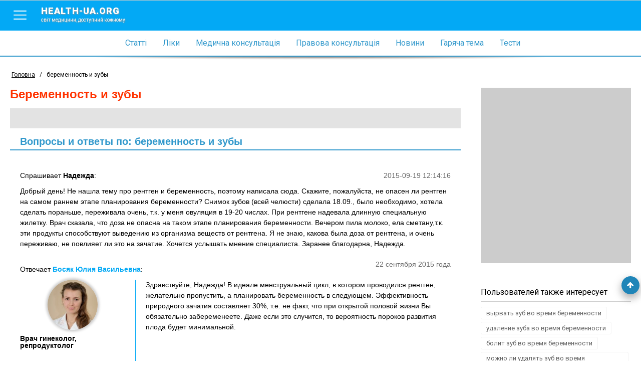

--- FILE ---
content_type: text/html; charset=utf-8
request_url: https://www.health-ua.org/tag/35301-beremennost-i-zubi.html
body_size: 15330
content:
<!DOCTYPE html>
<html>
<head>
    <meta charset="UTF-8">
    <title>беременность и зубы, ответы врачей, консультация</title>
    <meta name="keywords" content=""/>
    <meta name="theme-color" content="#03A9F5">
    <meta name="description" content="На странице собрана вся информация по теме беременность и зубы - также вы можете задать собственный вопрос и получить бесплатно онлайн консультации врача"/>
    <meta name="viewport" content="width=device-width, initial-scale=1">
    <meta http-equiv="content-language" content="ru"/>
    <meta http-equiv="X-UA-Compatible" content="IE=edge">
    <link rel="stylesheet" href="https://ajax.googleapis.com/ajax/libs/jqueryui/1.11.4/themes/smoothness/jquery-ui.min.css">
	<link rel="stylesheet" href="/css/main.min.css?v=12">
	<link rel="stylesheet" href="/css/branding.css?v=12">
    <!--[if lt IE 9]>
    <script src="https://cdnjs.cloudflare.com/ajax/libs/html5shiv/3.7.3/html5shiv.min.js"></script>
    <![endif]-->
    
    
    
    
    
    
    <!-- Google tag (gtag.js) -->
<script async src="https://www.googletagmanager.com/gtag/js?id=G-E9NRG8QLBJ"></script>
<script>
  window.dataLayer = window.dataLayer || [];
  function gtag(){dataLayer.push(arguments);}
  gtag('js', new Date());

  gtag('config', 'G-E9NRG8QLBJ');
</script>

    <script type="text/javascript">
      var _gaq = _gaq || [];
      _gaq.push(['_setAccount', 'UA-1451854-2']);
      _gaq.push(['_setDomainName', '.health-ua.org']);
      _gaq.push(['_trackPageview']);
      _gaq.push(['_trackPageLoadTime']);
      (function() {
        var ga = document.createElement('script'); ga.type = 'text/javascript'; ga.async = true;
        ga.src = ('https:' == document.location.protocol ? 'https://ssl' : 'http://www') + '.google-analytics.com/ga.js';
        var s = document.getElementsByTagName('script')[0]; s.parentNode.insertBefore(ga, s);
      })();
    </script>
    <!-- Facebook Pixel Code -->
    <script>
      !function(f,b,e,v,n,t,s)
      {if(f.fbq)return;n=f.fbq=function(){n.callMethod?
      n.callMethod.apply(n,arguments):n.queue.push(arguments)};
      if(!f._fbq)f._fbq=n;n.push=n;n.loaded=!0;n.version='2.0';
      n.queue=[];t=b.createElement(e);t.async=!0;
      t.src=v;s=b.getElementsByTagName(e)[0];
      s.parentNode.insertBefore(t,s)}(window, document,'script',
      'https://connect.facebook.net/en_US/fbevents.js');
      fbq('init', '623539791185831');
      fbq('track', 'PageView');
    </script>
    <noscript><img height="1" width="1" style="display:none"
      src="https://www.facebook.com/tr?id=623539791185831&ev=PageView&noscript=1"
    /></noscript>
    <!-- End Facebook Pixel Code-->
    
</head>
<body style="background: none;"  >


    
        <!--noindex><a href="https://www.health-ua.org/faq/travmatologiya-i-ortopediya/472.html" rel="nofollow" target="_blank"  class="brand-glukvamin-link"></a></noindex-->
    
    
<!-- finish -->
<div id="wrapper">
    <div class="overlay-block"></div>
    <header >
        <div class="banner"></div>
        <div class="nav-toolbar">
            <div class="nav-right-overflow"></div>
            <div class="nav-right-bg"></div>
            <div class="nav-right">
                <a href="/" class="nav-right-logo">
                    <em style="color:#FF3A00">health-ua.</em><em style="color:#309CDA;">org</em>
                    <span>Світ медицини, доступний кожному</span>
                </a>
                <div class="nav-right-block">
                    <ul>
                        <li><a href="/faq/"><span data-hover="Статті">Статті</span></a></li>
                        <li><a href="/lekarstva/"><span data-hover="Ліки">Ліки</span></a></li>
                        <li><a href="/mc/"><span data-hover="Медична консультація">Медична консультація</span></a></li>
                        <li><a href="/law/"><span data-hover="Правова консультація">Правова консультація</span></a></li>
                        <li><a href="/news/"><span data-hover="Новини">Новини</span></a></li>
                        <li><a href="/hot/"><span data-hover="Гаряча тема">Гаряча тема</span></a></li>
                        <li><a href="/testy/"><span data-hover="Тести">Тести</span></a></li>
                    </ul>
                    <ul>
                        <li><a href="https://deti.health-ua.org/"><img src="/img/theme/teddy.png" alt=""></a></li>
                        <!--<li><a href="https://nature.health-ua.org/"><img src="/img/theme/nature.png" alt=""></a></li>
                        <li><a href="https://menopause.health-ua.org/"><img src="/img/theme/klimax.png" alt=""></a></li>-->
                    </ul>
                </div>
            </div>

            <div class="nav-button">
                <a  href="javascript:void:0;">
                    <span></span>
                </a>
            </div>
            <a href="/" class="logo-item">
                health-ua.org
                <span>Світ медицини, доступний кожному</span>
            </a>

            <a href="javascript:void:0;" class="search-mobile-btn">
                <span class="fa fa-search"></span>
            </a>
            <div class="nav-left-overflow"></div>
            <div class="nav-left-bg"></div>
            <div class="nav-left">
                <div class="nav-left-header">
                    Поиск
                    <a href="javascript:void:0;"  class="close-search">
                        <span></span>
                    </a>
                </div>
                <div class="search-mobile" >
                   <!--<form class="" method="get" action="/search/">
                       <div class="search-mobile-group">
                           <label>Что ищем?</label>
                          <input type="text" name="q" placeholder="Например: что такое отит?">
                       </div>
                       <div class="search-mobile-group">
                           <label>Где ищем?</label>
                           <select name="search_type">
                               <option data-value="0" value="0">Весь портал</option>
                               <option data-value="5" value="5">Ліки</option>
                               <option data-value="3" value="3">Статті</option>
                               <option data-value="1" value="1">Новини</option>
                               <option data-value="6" value="6">Консультация</option>
                           </select>
                       </div>
                       <input type="submit" value="Начать поиск">
                   </form>-->
                </div>
            </div>


            <!--<form action="/search/" method="get" class="nav-toolbar-search" >
                <i class="search-preloader"></i>
                <input type="text"  class="search_item" autocomplete="off" id="search_item" placeholder="Введите запрос"  name="q" value=""/>
                <ul class="result-search" id="result_search"></ul>
                <div class="switcher">
                    <div class="switcher-value">Весь портал</div>
                    <ul>
                        <li data-value="0">Весь портал</li>
                        <li data-value="5">Ліки</li>
                        <li data-value="3">Статті</li>
                        <li data-value="1">Новини</li>
                        <li data-value="6">Консультация</li>
                    </ul>

                </div>
                <button type="submit" class="search-submit"><span class="fa fa-search"></span></button>

                <input type="hidden" name="search_type" class="search_type" value="0">
            </form>-->

        </div>

        <nav class="navigation">
            <ul>
                <li><a href="/faq/"><span data-hover="Статті">Статті</span></a></li>
                <li><a href="/lekarstva/"><span data-hover="Ліки">Ліки</span></a></li>
                <li><a href="/mc/"><span data-hover="Медична консультація">Медична консультація</span></a></li>
                <li><a href="/law/"><span data-hover="Правова консультація">Правова консультація</span></a></li>
                <li><a href="/news/"><span data-hover="Новини">Новини</span></a></li>
                <li><a href="/hot/"><span data-hover="Гаряча тема">Гаряча тема</span></a></li>
                <li><a href="/testy/"><span data-hover="Тести">Тести</span></a></li>
                <li class="m-search">
                    <form>
                        <input type="text" name="search" placeholder="Пошук">
                        <button><span class="fa fa-search"></span></button>
                    </form>
                </li>
            </ul>
        </nav>

        <div class="separate-line"></div>
        
        <div class="breadCrumbs" >
            <ul itemscope itemtype="http://schema.org/BreadcrumbList">
                <li  itemprop="itemListElement" itemscope itemtype="http://schema.org/ListItem">
                    <a href="/" itemprop="item">
                        <span itemprop="name">Головна</span>
                        <meta itemprop="position" content="1" />
                    </a>
                </li>
                <li> / </li>
                <li class="active">беременность и зубы</li>
            </ul>
        </div>
        
    </header><div class="content-block">
    <div class="left-col">
        <div class="article  tag ">
            <h1>беременность и зубы</h1>
            <div class="tag-text">
               <!-- Health-ua.org - медицинский портал онлайн консультации детских и взрослых врачей всех специальностей. Вы можете задать вопрос на тему <strong>'беременность и зубы'</strong> и получить бесплатно онлайн консультацию врача. -->
            </div>
            <!--<a href="/cgi-bin/mc.pl?choice=question&amp;topic=1282" data-fancybox-type="iframe" class="btn btn-quest"><span class="fa fa-question-circle-o"></span> Задать свой вопрос</a>-->
            <div style="clear: both"></div>
           
                <h2 class="tag-title">Вопросы и ответы по: беременность и зубы</h2>

                <!-- mc posts -->
                
                <div class="mc-consult-item" id="post-267260">
                    <div class="mc-consult-question">
                        <div class="mc-consult-question-date">2015-09-19 12:14:16</div>
                        <div class="mc-consult-question-name">
                            Спрашивает <span>Надежда</span>:
                        </div>
                        <div class="mc-consult-question-text">
                            Добрый день! Не нашла тему про рентген и беременность, поэтому написала сюда. Скажите, пожалуйста, не опасен ли рентген на самом раннем этапе планирования беременности? Снимок зубов (всей челюсти) сделала 18.09., было необходимо, хотела сделать пораньше, переживала очень, т.к. у меня овуляция в 19-20 числах. При рентгене надевала длинную специальную жилетку. Врач сказала, что доза не опасна на таком этапе планирования беременности. Вечером пила молоко, ела сметану,т.к. эти продукты способствуют выведению из организма веществ от рентгена. Я не знаю, какова была доза от рентгена, и очень переживаю, не повлияет ли это на зачатие. Хочется услышать мнение специалиста. Заранее благодарна, Надежда.
                        </div>
                    </div>
                    
                    <div class="mc-consult-answer">
                        <div class="mc-consult-answer-date">22 сентября 2015 года</div>
                        <div class="mc-consult-answer-name">
                            Отвечает <span>Босяк Юлия Васильевна</span>:
                        </div>
                        <div class="mc-consult-answer-doctor">
                            <div class="mc-consult-answer-doctor-img">
                                <img src="/img/mc/advisers/663.jpg">
                            </div>
                            <div class="mc-consult-answer-doctor-spec">
                                Врач гинеколог, репродуктолог
                            </div>
                            <div class="info_block_adv">
                                <a href="javascript:void(0)" data-advid="663" class="mc-consult-answer-doctor-more">
                                    Информация о консультанте
                                    <span class="fa fa-angle-double-right"></span>
                                </a>
                            </div>

                            <noindex>
                                <a href="/mc/advisers/a663/" rel="nofollow" class="mc-consult-answer-doctor-more">
                                    Все ответы консультанта
                                    <span class="fa fa-angle-double-right"></span>
                                </a>
                            </noindex>

                        </div>
                        <div class="mc-consult-answer-text">
                            Здравствуйте, Надежда!
В идеале менструальный цикл, в котором проводился рентген, желательно пропустить, а планировать беременность в следующем. Эффективность природного зачатия составляет 30%, т.е. не факт, что при открытой половой жизни Вы обязательно забеременеете. Даже если это случится, то вероятность пороков развития плода будет минимальной.

                        </div>
                    </div>
                    


                </div>

                <div class="mc-separate"></div>
                
                <div class="mc-consult-item" id="post-253615">
                    <div class="mc-consult-question">
                        <div class="mc-consult-question-date">2015-01-27 13:39:35</div>
                        <div class="mc-consult-question-name">
                            Спрашивает <span>эльмира</span>:
                        </div>
                        <div class="mc-consult-question-text">
                            Добрый день!! прошу ответить, очень переживаю...с 3-5 нед беременности лечила зубы и пила противогельмин препарат ВЕРМОКС, о беременности узнала в 6 нед. Этот препарат и зубная анестезия может повлиять на плод?? какая вероятность что все обойдется?
                        </div>
                    </div>
                    
                    <div class="mc-consult-answer">
                        <div class="mc-consult-answer-date">30 января 2015 года</div>
                        <div class="mc-consult-answer-name">
                            Отвечает <span>Ирха Лина Сергеевна</span>:
                        </div>
                        <div class="mc-consult-answer-doctor">
                            <div class="mc-consult-answer-doctor-img">
                                <img src="/img/mc/advisers/408.jpg">
                            </div>
                            <div class="mc-consult-answer-doctor-spec">
                                Врач акушер-гинеколог
                            </div>
                            <div class="info_block_adv">
                                <a href="javascript:void(0)" data-advid="408" class="mc-consult-answer-doctor-more">
                                    Информация о консультанте
                                    <span class="fa fa-angle-double-right"></span>
                                </a>
                            </div>

                            <noindex>
                                <a href="/mc/advisers/a408/" rel="nofollow" class="mc-consult-answer-doctor-more">
                                    Все ответы консультанта
                                    <span class="fa fa-angle-double-right"></span>
                                </a>
                            </noindex>

                        </div>
                        <div class="mc-consult-answer-text">
                            Эльмира, добрый день! Вероятность тератогенного воздействия минимальная.  
                        </div>
                    </div>
                    


                </div>

                <div class="mc-separate"></div>
                
                <div class="mc-consult-item" id="post-190605">
                    <div class="mc-consult-question">
                        <div class="mc-consult-question-date">2013-02-03 13:42:08</div>
                        <div class="mc-consult-question-name">
                            Спрашивает <span>Татьяна</span>:
                        </div>
                        <div class="mc-consult-question-text">
                            Здравствуйте. У меня такой вопрос. Можно ли при беременности удалять зубы? У меня два зуба, вернее корня, которые не успела до беременности удалить. Они меня не беспокоят.Но в стоматологии говорят, что нужно обязательно удалить. При первой беременности мне стоматолог советовала даже зуб без наркоза лечить, а с мышьяком, терпела боль.А вырывать то по любому с анестезией, да еще и два зуба.Как анастезия влияет на плод? Как быть?Спасибо большое.
                        </div>
                    </div>
                    
                    <div class="mc-consult-answer">
                        <div class="mc-consult-answer-date">06 февраля 2013 года</div>
                        <div class="mc-consult-answer-name">
                            Отвечает <span>Имшенецкая Мария Леонидовна</span>:
                        </div>
                        <div class="mc-consult-answer-doctor">
                            <div class="mc-consult-answer-doctor-img">
                                <img src="/img/mc/advisers/482.jpg">
                            </div>
                            <div class="mc-consult-answer-doctor-spec">
                                врач-стоматолог второй категории Украинско-Швейцарской клиники «Порцелян»
                            </div>
                            <div class="info_block_adv">
                                <a href="javascript:void(0)" data-advid="482" class="mc-consult-answer-doctor-more">
                                    Информация о консультанте
                                    <span class="fa fa-angle-double-right"></span>
                                </a>
                            </div>

                            <noindex>
                                <a href="/mc/advisers/a482/" rel="nofollow" class="mc-consult-answer-doctor-more">
                                    Все ответы консультанта
                                    <span class="fa fa-angle-double-right"></span>
                                </a>
                            </noindex>

                        </div>
                        <div class="mc-consult-answer-text">
                            Добрый день. Время для плановых манипуляций с 3-го по 6-ой мес, анестезию можно и нужно делать (просто с меньшим содержанием адреналина - мепивастезин (безадреналиновый) или убистезин например). Если у Вас беременность протекает нормально, то можете смело удалять зубы. Если же есть риск развития осложнений (например обострение воспалительного процесса, который потребует прием антибиотиков), или же  проблемная беременность, то лучше удаление перенести на после родов. В любом случае острые процессы, обострения связанные с зубами, лечатся на любом сроке беременности (по показаниям). Удачи Вам 
                        </div>
                    </div>
                    


                </div>

                <div class="mc-separate"></div>
                
                <div class="mc-consult-item" id="post-132413">
                    <div class="mc-consult-question">
                        <div class="mc-consult-question-date">2011-09-26 19:22:13</div>
                        <div class="mc-consult-question-name">
                            Спрашивает <span>Оксана</span>:
                        </div>
                        <div class="mc-consult-question-text">
                            Здравствуйте! Последние месячные у меня были 18.08.. (начало)...22,23 сенября сделала 3 теста - показывают беременность. 24.09.11 пошла на осмотр (кресло), сказали, что матка увеличена, беременность есть, но еще маленький срок.Прописали фол.кислоту, витамин е , и Элевит...В поликлинику сказади приходить в начале октября, чтобы сразу сделать узи встать на учет...Я вот волнуюсь: а как же всякие угрозы. аномалии, патологии, угрозы и т.п.? Плюс я принимала Аугментин с 16 по 22  сентября (не знала о беременности, вырвали зуб)...Как мне правильно поступить? Не очень хочеться делать раньше времени облучения, но и волнение не покидает (особенно после всего прочитанного)...Или не волноваться, если все будет нормально,не будет болей и т.п., идти аж вначале ноября к врачу?
                        </div>
                    </div>
                    
                    <div class="mc-consult-answer">
                        <div class="mc-consult-answer-date">28 сентября 2011 года</div>
                        <div class="mc-consult-answer-name">
                            Отвечает <span>Дикая Надежда Ивановна</span>:
                        </div>
                        <div class="mc-consult-answer-doctor">
                            <div class="mc-consult-answer-doctor-img">
                                <img src="/img/mc/advisers/505.jpg">
                            </div>
                            <div class="mc-consult-answer-doctor-spec">
                                Врач акушер-гинеколог первой категории
                            </div>
                            <div class="info_block_adv">
                                <a href="javascript:void(0)" data-advid="505" class="mc-consult-answer-doctor-more">
                                    Информация о консультанте
                                    <span class="fa fa-angle-double-right"></span>
                                </a>
                            </div>

                            <noindex>
                                <a href="/mc/advisers/a505/" rel="nofollow" class="mc-consult-answer-doctor-more">
                                    Все ответы консультанта
                                    <span class="fa fa-angle-double-right"></span>
                                </a>
                            </noindex>

                        </div>
                        <div class="mc-consult-answer-text">
                            Здравствуйте! Угроза прерывания беременности - это боли внизу живота, кровянистые выделения, иногда дискомфорт внизу живота. Если всего этого нет, Вы себя чувствуете нормально, то в малых сроках нужны: любовь, внимание, понимание близких, прием витаминов, отдых, прогулки. На врежденные аномалии начинают обследовать в 11 недель: это ан.крови на ПАПП, УЗИ (видны ручки, ножки, глаза).  Аугментин не успел сделать плохого, но по поводу него можно проконсультироваться у врача генетика в обл. больнице.
По поводу фолиевой кислоты: если Вы принимаете  Элевит, то дополнительно фолиевую кислоту пить не нужно, потому, что в состав Элевита входит суточная доза фолиевой кислоты: 800мкг, витЕ можно пить по 2недели: 2нед. прием - 2нед. перерыв.
Беременность -это не заболевание, - это норма, это состояние "души".  Поэтому необходимо настроиться на вынашивание ребенка, а выносив его -  родить его себе и близким на радость.  Настройтесь на самое самое хорошее - и с Вами все будет хорошо.
                        </div>
                    </div>
                    


                </div>

                <div class="mc-separate"></div>
                
                <div class="mc-consult-item" id="post-110565">
                    <div class="mc-consult-question">
                        <div class="mc-consult-question-date">2011-03-16 21:21:26</div>
                        <div class="mc-consult-question-name">
                            Спрашивает <span>Марина</span>:
                        </div>
                        <div class="mc-consult-question-text">
                            Здравствуйте. Может ли прием такого препарата как кетанов или панадол повлиять на результат теста на беременность? Болел зуб, принимала эти таблетки, уже полечила. Задержка 1 день. Тест отрецательный. Чувствую себя как обычно хорошо. Но хотелось бы просто узнать. может это изза весны или что-то с цыклом после февральских 28 дней?
                        </div>
                    </div>
                    
                    <div class="mc-consult-answer">
                        <div class="mc-consult-answer-date">14 апреля 2011 года</div>
                        <div class="mc-consult-answer-name">
                            Отвечает <span>Сергиенко Алёна Николаевна</span>:
                        </div>
                        <div class="mc-consult-answer-doctor">
                            <div class="mc-consult-answer-doctor-img">
                                <img src="/img/mc/advisers/451.jpg">
                            </div>
                            <div class="mc-consult-answer-doctor-spec">
                                Врач акушер-гинеколог второй категории
                            </div>
                            <div class="info_block_adv">
                                <a href="javascript:void(0)" data-advid="451" class="mc-consult-answer-doctor-more">
                                    Информация о консультанте
                                    <span class="fa fa-angle-double-right"></span>
                                </a>
                            </div>

                            <noindex>
                                <a href="/mc/advisers/a451/" rel="nofollow" class="mc-consult-answer-doctor-more">
                                    Все ответы консультанта
                                    <span class="fa fa-angle-double-right"></span>
                                </a>
                            </noindex>

                        </div>
                        <div class="mc-consult-answer-text">
                            Здравствуйте, кетанов или панадол и другие описанные вами факторы не влияют на результат теста на беременность.
                        </div>
                    </div>
                    


                </div>

                <div class="mc-separate"></div>
                
                <div class="mc-consult-item" id="post-34880">
                    <div class="mc-consult-question">
                        <div class="mc-consult-question-date">2009-07-23 15:51:49</div>
                        <div class="mc-consult-question-name">
                            Спрашивает <span>наталья</span>:
                        </div>
                        <div class="mc-consult-question-text">
                            Здраствуйте! У меня такой вопрос, 6 лет назад у меня на 7 месяце беременности раскрошился зуб и начал сильно болеть, я обратилась к стомотологу, чтобы его удалить, но она побоялась, увидела белую припухлость и надрезала скальпилем, потом на том месте начало расти опухоль, которая меня раньше не беспокоила, теперь она начинает болеть, в россии мне делали соскоб "опухолевидного разростания верхнева неба справа"  результат "плоский неороговевающий эпителий, обильно микрофлора-"если правильно прочитала" элементыгрибагенвазив нач. стадия" , в россии слишком дорого делать операцыю, в севастополе некто непонимает что оно такое и опосаются, хотела посмотреть в интернете насколько это опасно, но ничего не нашла, хочу узнать хотябы на что похоже, где делают такую операцыю и во сколько она примерно мне обойдется?   Зарание огромное спосибо!
                        </div>
                    </div>
                    
                    <div class="mc-consult-answer">
                        <div class="mc-consult-answer-date">07 августа 2009 года</div>
                        <div class="mc-consult-answer-name">
                            Отвечает <span>Олейник Олег Евгеньевич</span>:
                        </div>
                        <div class="mc-consult-answer-doctor">
                            <div class="mc-consult-answer-doctor-img">
                                <img src="/img/mc/advisers/88.jpg">
                            </div>
                            <div class="mc-consult-answer-doctor-spec">
                                Врач иммунолог, к.м.н.
                            </div>
                            <div class="info_block_adv">
                                <a href="javascript:void(0)" data-advid="88" class="mc-consult-answer-doctor-more">
                                    Информация о консультанте
                                    <span class="fa fa-angle-double-right"></span>
                                </a>
                            </div>

                            <noindex>
                                <a href="/mc/advisers/a88/" rel="nofollow" class="mc-consult-answer-doctor-more">
                                    Все ответы консультанта
                                    <span class="fa fa-angle-double-right"></span>
                                </a>
                            </noindex>

                        </div>
                        <div class="mc-consult-answer-text">
                            Добрый день! Запишитесь на консультацию к нам в Центр. По Вашему описанию трудно предполагать истинную картину заболевания. Будьте здоровы!
                        </div>
                    </div>
                    


                </div>

                <div class="mc-separate"></div>
                
                <div class="mc-consult-item" id="post-285762">
                    <div class="mc-consult-question">
                        <div class="mc-consult-question-date">2016-11-14 05:07:58</div>
                        <div class="mc-consult-question-name">
                            Спрашивает <span>Виолетта</span>:
                        </div>
                        <div class="mc-consult-question-text">
                            Здравствуйте доктор! Ответьте пожалуйста на мой вопрос. Не знала о своей беременности, в первом триместре лечила треснувший сосок гидрокортизоновой мазью два дня (утро, вечер). Последняя менструация была 2 октября, наступление следующей ожидалось 31 октября, лечилась мазью где-то 30-31 октября. Еще 21 октября на приёме у стоматолога сделали два рентгена зуба, в защите. Скажите пожалуйста, высока ли вероятность повреждения плода?
                        </div>
                    </div>
                    
                    <div class="mc-consult-answer">
                        <div class="mc-consult-answer-date">21 ноября 2016 года</div>
                        <div class="mc-consult-answer-name">
                            Отвечает <span>Босяк Юлия Васильевна</span>:
                        </div>
                        <div class="mc-consult-answer-doctor">
                            <div class="mc-consult-answer-doctor-img">
                                <img src="/img/mc/advisers/663.jpg">
                            </div>
                            <div class="mc-consult-answer-doctor-spec">
                                Врач гинеколог, репродуктолог
                            </div>
                            <div class="info_block_adv">
                                <a href="javascript:void(0)" data-advid="663" class="mc-consult-answer-doctor-more">
                                    Информация о консультанте
                                    <span class="fa fa-angle-double-right"></span>
                                </a>
                            </div>

                            <noindex>
                                <a href="/mc/advisers/a663/" rel="nofollow" class="mc-consult-answer-doctor-more">
                                    Все ответы консультанта
                                    <span class="fa fa-angle-double-right"></span>
                                </a>
                            </noindex>

                        </div>
                        <div class="mc-consult-answer-text">
                            Здравствуйте, Виолетта!
Вероятность развития пороков развития плода у Вас такая же, как в среднем по популяции, т. е. проводов для беспокойства нет. Наблюдайте за развитием плода в динамике, не более.

                        </div>
                    </div>
                    


                </div>

                <div class="mc-separate"></div>
                
                <div class="mc-consult-item" id="post-283722">
                    <div class="mc-consult-question">
                        <div class="mc-consult-question-date">2016-09-26 07:46:39</div>
                        <div class="mc-consult-question-name">
                            Спрашивает <span>Наталия</span>:
                        </div>
                        <div class="mc-consult-question-text">
                            Добрый день! У меня довольно давно при чистке зубов кровоточат десна, последнюю неделю еще и зубы начали болеть, беременность 22 недели, как узнать не пошла ли инфекция дальше в кровь, не навредит ли ребенку? Какие анализы надо сдать?
                        </div>
                    </div>
                    
                    <div class="mc-consult-answer">
                        <div class="mc-consult-answer-date">07 ноября 2016 года</div>
                        <div class="mc-consult-answer-name">
                            Отвечает <span>Имшенецкая Мария Леонидовна</span>:
                        </div>
                        <div class="mc-consult-answer-doctor">
                            <div class="mc-consult-answer-doctor-img">
                                <img src="/img/mc/advisers/482.jpg">
                            </div>
                            <div class="mc-consult-answer-doctor-spec">
                                врач-стоматолог второй категории Украинско-Швейцарской клиники «Порцелян»
                            </div>
                            <div class="info_block_adv">
                                <a href="javascript:void(0)" data-advid="482" class="mc-consult-answer-doctor-more">
                                    Информация о консультанте
                                    <span class="fa fa-angle-double-right"></span>
                                </a>
                            </div>

                            <noindex>
                                <a href="/mc/advisers/a482/" rel="nofollow" class="mc-consult-answer-doctor-more">
                                    Все ответы консультанта
                                    <span class="fa fa-angle-double-right"></span>
                                </a>
                            </noindex>

                        </div>
                        <div class="mc-consult-answer-text">
                            Добрый день. У беременных часто бывает гингивит беременных( воспаление десен). Нужен осмотр стоматолога и возможно гигиеническая чистка. Инфекция в кровь пойти не может, удачи Вам 

                        </div>
                    </div>
                    


                </div>

                <div class="mc-separate"></div>
                
                <div class="mc-consult-item" id="post-282054">
                    <div class="mc-consult-question">
                        <div class="mc-consult-question-date">2016-08-14 06:12:21</div>
                        <div class="mc-consult-question-name">
                            Спрашивает <span>Олеся</span>:
                        </div>
                        <div class="mc-consult-question-text">
                            Здравствуйте!не зная о беременности ,я принимала цифран 5 дней по две таблетки,диазолин 3 дня по 2 таблетки и найз таблетки три. Удаляла зуб с анестезией. Начало последних месячных 9.07.16. Овуляция и возможное зачатие было 23 июля. 10 августа удалили зуб и до 13 августа принимала эти препараты. Скажите,пожалуйста,действие этих препаратов отразится на развитии малыша?есть риск,что он родится с отклонениями? Прерывать беременность не хотелось бы. Беременность первая.
                        </div>
                    </div>
                    
                    <div class="mc-consult-answer">
                        <div class="mc-consult-answer-date">22 августа 2016 года</div>
                        <div class="mc-consult-answer-name">
                            Отвечает <span>Босяк Юлия Васильевна</span>:
                        </div>
                        <div class="mc-consult-answer-doctor">
                            <div class="mc-consult-answer-doctor-img">
                                <img src="/img/mc/advisers/663.jpg">
                            </div>
                            <div class="mc-consult-answer-doctor-spec">
                                Врач гинеколог, репродуктолог
                            </div>
                            <div class="info_block_adv">
                                <a href="javascript:void(0)" data-advid="663" class="mc-consult-answer-doctor-more">
                                    Информация о консультанте
                                    <span class="fa fa-angle-double-right"></span>
                                </a>
                            </div>

                            <noindex>
                                <a href="/mc/advisers/a663/" rel="nofollow" class="mc-consult-answer-doctor-more">
                                    Все ответы консультанта
                                    <span class="fa fa-angle-double-right"></span>
                                </a>
                            </noindex>

                        </div>
                        <div class="mc-consult-answer-text">
                            Здравствуйте, Олеся!
В первые  недели беременности еще не полностью сформировано маточно-плацентарное кровообращение, поэтому негативных последствий для плода быть не должно, не переживайте. Наблюдайте за своим состоянием в динамике и в 12 недель пройдите первый скрининг. В любом случае прием препаратов не является показанием к прерыванию беременности.

                        </div>
                    </div>
                    


                </div>

                <div class="mc-separate"></div>
                

                <!--<a href="/cgi-bin/mc.pl?choice=question&amp;topic=1282" data-fancybox-type="iframe" class="btn btn-quest"><span class="fa fa-question-circle-o"></span> Задать свой вопрос</a>-->
                <div style="clear: both"></div>
            

            

            <!--<a href="/cgi-bin/mc.pl?choice=question&amp;topic=1282" data-fancybox-type="iframe" class="btn btn-quest"><span class="fa fa-question-circle-o"></span> Задать свой вопрос</a>-->
            <div style="clear: both"></div>


            <h2 class="tag-title">Популярные статьи на тему: беременность и зубы</h2>

            <div class="tag-article index">
                
                <div class="index-block-item">
                    
                    <a href="/faq/stomatologiya-zabolevaniya-polosti-rta/181.html" class="index-block-item-img" title="Отбеливание зубов – надежное средство для частых улыбок">
                        <img src="/img/faq_art/181.jpg" alt="Отбеливание зубов – надежное средство для частых улыбок"/>


                        <div class="index-block-item-img-bg"></div>
                        <div class="read-more2">Читать дальше</div>
                    </a>
                    
                    <div class="index-block-item-cats">
                        <a href="/faq/stomatologiya-zabolevaniya-polosti-rta/" title="Стоматологія. Захворювання порожнини рота">Стоматологія. Захворювання порожнини рота</a>
                    </div>
                        <span class="index-title">
                            <b><a href="/faq/stomatologiya-zabolevaniya-polosti-rta/181.html" title="Отбеливание зубов – надежное средство для частых улыбок">Отбеливание зубов – надежное средство для частых улыбок</a></b>
                        </span>
                    <p>Потемнение зубов — процесс естественный и избежать его нельзя. Однако наука не стоит на месте, поэтому современная стоматология предлагает всем желающим целый набор средств для восстановления желанной белизны. Главное при этом — не переусердствовать.</p>

                </div>
                
                <div class="index-block-item">
                    
                    <a href="/faq/akusherstvo-ginekologiya-reproduktivnaya-medicina/1279.html" class="index-block-item-img" title="Опыт применения БИОФЕРА в лечении железодефицитных анемий у беременных">
                        <img src="/img/faq_art/1279.jpg" alt="Опыт применения БИОФЕРА в лечении железодефицитных анемий у беременных"/>


                        <div class="index-block-item-img-bg"></div>
                        <div class="read-more2">Читать дальше</div>
                    </a>
                    
                    <div class="index-block-item-cats">
                        <a href="/faq/akusherstvo-ginekologiya-reproduktivnaya-medicina/" title="Акушерство, гінекологія, репродуктивна медицина">Акушерство, гінекологія, репродуктивна медицина</a>
                    </div>
                        <span class="index-title">
                            <b><a href="/faq/akusherstvo-ginekologiya-reproduktivnaya-medicina/1279.html" title="Опыт применения БИОФЕРА в лечении железодефицитных анемий у беременных">Опыт применения БИОФЕРА в лечении железодефицитных анемий у беременных</a></b>
                        </span>
                    <p>Одно из наиболее частых осложнений во время беременности — железодефицитная анемия. Частота ее, по данным литературы, составляет от 20 до 80% [1, 2, 3] и в последние десятилетия не только не снижается, но и имеет явную тенденцию к росту. Анемия.</p>

                </div>
                
                <div class="index-block-item">
                    
                    <a href="/faq/akusherstvo-ginekologiya-reproduktivnaya-medicina/46.html" class="index-block-item-img" title="Развитие малыша во время беременности">
                        <img src="/img/faq_art/46.jpg" alt="Развитие малыша во время беременности"/>


                        <div class="index-block-item-img-bg"></div>
                        <div class="read-more2">Читать дальше</div>
                    </a>
                    
                    <div class="index-block-item-cats">
                        <a href="/faq/akusherstvo-ginekologiya-reproduktivnaya-medicina/" title="Акушерство, гінекологія, репродуктивна медицина">Акушерство, гінекологія, репродуктивна медицина</a>
                    </div>
                        <span class="index-title">
                            <b><a href="/faq/akusherstvo-ginekologiya-reproduktivnaya-medicina/46.html" title="Развитие малыша во время беременности">Развитие малыша во время беременности</a></b>
                        </span>
                    <p>Развитие малыша в утробе - тема волнующая всех без исключения будущих родителей. Как узнать: все ли нормально? Какие обследования и когда следует проходить будущей маме, чтобы удостовериться, что с ребеночком все в порядке и нет поводов для беспокойства.</p>

                </div>
                
                <div class="index-block-item">
                    
                    <a href="/faq/pulmonologiya-ftiziatriya/3188.html" class="index-block-item-img" title="Легочный кандидоз">
                        <img src="/img/faq_art/3188.jpg" alt="Легочный кандидоз"/>


                        <div class="index-block-item-img-bg"></div>
                        <div class="read-more2">Читать дальше</div>
                    </a>
                    
                    <div class="index-block-item-cats">
                        <a href="/faq/pulmonologiya-ftiziatriya/" title="Пульмонологія, фтизіатрія">Пульмонологія, фтизіатрія</a>
                    </div>
                        <span class="index-title">
                            <b><a href="/faq/pulmonologiya-ftiziatriya/3188.html" title="Легочный кандидоз">Легочный кандидоз</a></b>
                        </span>
                    <p>Кандидоз сопровождающийся признаками поражения тканей дрожжеподобными микромицетами рода Candida, что ведет к развитию клинических признаков инфекции, обычно на фоне другой патологии.</p>

                </div>
                
                <div class="index-block-item">
                    
                    <a href="/faq/pulmonologiya-ftiziatriya/3177.html" class="index-block-item-img" title="Актиномикоз">
                        <img src="/img/faq_art/3177.jpg" alt="Актиномикоз"/>


                        <div class="index-block-item-img-bg"></div>
                        <div class="read-more2">Читать дальше</div>
                    </a>
                    
                    <div class="index-block-item-cats">
                        <a href="/faq/pulmonologiya-ftiziatriya/" title="Пульмонологія, фтизіатрія">Пульмонологія, фтизіатрія</a>
                    </div>
                        <span class="index-title">
                            <b><a href="/faq/pulmonologiya-ftiziatriya/3177.html" title="Актиномикоз">Актиномикоз</a></b>
                        </span>
                    <p>Актиномикоз (лучистогрибковая болезнь) – хроническое гнойное неконтагиозное заболевание человека и животных, в основе которого лежит формирование специфических гранулем в любых органах и тканях.</p>

                </div>
                
                <div class="index-block-item">
                    
                    <a href="/faq/nevrologiya/2898.html" class="index-block-item-img" title="Наследственно-дегенеративные болезни нервной системы">
                        <img src="/img/faq_art/2898.jpg" alt="Наследственно-дегенеративные болезни нервной системы"/>


                        <div class="index-block-item-img-bg"></div>
                        <div class="read-more2">Читать дальше</div>
                    </a>
                    
                    <div class="index-block-item-cats">
                        <a href="/faq/nevrologiya/" title="Неврологія">Неврологія</a>
                    </div>
                        <span class="index-title">
                            <b><a href="/faq/nevrologiya/2898.html" title="Наследственно-дегенеративные болезни нервной системы">Наследственно-дегенеративные болезни нервной системы</a></b>
                        </span>
                    <p>Переход с 1.01.07 г. на новые стандарты регистрации рождения новорожденных с 22 недель предъявляет особые требования не только к акушерам-гинекологам и неонатологам, но и к врачам других специальностей.</p>

                </div>
                
                <div class="index-block-item">
                    
                    <a href="/faq/endokrinologiya-saharnyj-diabet/2592.html" class="index-block-item-img" title="Этиопатогенез, клиника, диагностика и лечение соматотропной недостаточности в детском возрасте">
                        <img src="/img/faq_art/2592.jpg" alt="Этиопатогенез, клиника, диагностика и лечение соматотропной недостаточности в детском возрасте"/>


                        <div class="index-block-item-img-bg"></div>
                        <div class="read-more2">Читать дальше</div>
                    </a>
                    
                    <div class="index-block-item-cats">
                        <a href="/faq/endokrinologiya-saharnyj-diabet/" title="Ендокринологія. Цукровий діабет">Ендокринологія. Цукровий діабет</a>
                    </div>
                        <span class="index-title">
                            <b><a href="/faq/endokrinologiya-saharnyj-diabet/2592.html" title="Этиопатогенез, клиника, диагностика и лечение соматотропной недостаточности в детском возрасте">Этиопатогенез, клиника, диагностика и лечение соматотропной недостаточности в детском возрасте</a></b>
                        </span>
                    <p>Патология роста занимает одно из ведущих мест среди всех эндокринных заболеваний в детском возрасте.</p>

                </div>
                
                <div class="index-block-item">
                    
                    <a href="/faq/dermatokosmetologiya/2341.html" class="index-block-item-img" title="Атопический дерматит">
                        <img src="/img/faq_art/2341.jpg" alt="Атопический дерматит"/>


                        <div class="index-block-item-img-bg"></div>
                        <div class="read-more2">Читать дальше</div>
                    </a>
                    
                    <div class="index-block-item-cats">
                        <a href="/faq/dermatokosmetologiya/" title="Дерматокосметологія">Дерматокосметологія</a>
                    </div>
                        <span class="index-title">
                            <b><a href="/faq/dermatokosmetologiya/2341.html" title="Атопический дерматит">Атопический дерматит</a></b>
                        </span>
                    <p>За последние десятилетия аллергические заболевания приобрели достаточно широкое распространение. По современным данным, около 30-40% населения земного шара страдают аллергией.</p>

                </div>
                
                <div class="index-block-item">
                    
                    <a href="/faq/gastroenterologiya/2109.html" class="index-block-item-img" title="Гастроэзофагеальная рефлюксная болезнь в детском возрасте">
                        <img src="/img/faq_art/2109.jpg" alt="Гастроэзофагеальная рефлюксная болезнь в детском возрасте"/>


                        <div class="index-block-item-img-bg"></div>
                        <div class="read-more2">Читать дальше</div>
                    </a>
                    
                    <div class="index-block-item-cats">
                        <a href="/faq/gastroenterologiya/" title="Гастроентерологія">Гастроентерологія</a>
                    </div>
                        <span class="index-title">
                            <b><a href="/faq/gastroenterologiya/2109.html" title="Гастроэзофагеальная рефлюксная болезнь в детском возрасте">Гастроэзофагеальная рефлюксная болезнь в детском возрасте</a></b>
                        </span>
                    <p>Проблема нарушений моторно-эвакуаторной функции пищеварительного тракта обсуждается в медицинской литературе уже более ста лет. Несмотря на столь длительный срок, она до сих пор не потеряла своей актуальности. Это связано с отсутствием единой концепции,..</p>

                </div>
                

            </div>

            <div style="clear: both"></div>
            




            
            <h2 class="tag-title">Новости на тему: беременность и зубы</h2>


            <div class="tag-article index">
                
                <div class="index-block-item">
                    
                    <a href="/news/14255.html" class="index-block-item-img" title="Почему во время беременности надо посещать не только гинеколога, но и дантиста">
                        <img src="/img/news/14255.jpg" alt="Почему во время беременности надо посещать не только гинеколога, но и дантиста"/>


                        <div class="index-block-item-img-bg"></div>
                        <div class="read-more2">Читать дальше</div>
                    </a>
                    
                        <span class="index-title">
                            <b><a href="/news/14255.html" title="Почему во время беременности надо посещать не только гинеколога, но и дантиста">Почему во время беременности надо посещать не только гинеколога, но и дантиста</a></b>
                        </span>
                    <p>В период беременности посещение гинеколога является общепринятой нормой. А ученые из США утверждают, что устранение проблем с зубами значительно снижает риск развития различных осложнений в протекании беременности, включая преждевременные роды.</p>

                </div>
                
                <div class="index-block-item">
                    
                    <a href="/news/10675.html" class="index-block-item-img" title="Cтуденты-медики будут тренироваться удалять зубы на роботе">
                        <img src="/img/news/10675.jpg" alt="Cтуденты-медики будут тренироваться удалять зубы на роботе"/>


                        <div class="index-block-item-img-bg"></div>
                        <div class="read-more2">Читать дальше</div>
                    </a>
                    
                        <span class="index-title">
                            <b><a href="/news/10675.html" title="Cтуденты-медики будут тренироваться удалять зубы на роботе">Cтуденты-медики будут тренироваться удалять зубы на роботе</a></b>
                        </span>
                    <p>Симпатичную японскую девушку на фото зовут Ханако, но… она не совсем девушка, точнее, она – не человек, а настоящий андроид, вроде Терминатора. На зубах Ханако будущие японские дантисты совершенствуют свои навыки лечения кариеса и удаления зубов.</p>

                </div>
                
                <div class="index-block-item">
                    
                    <a href="/news/9208.html" class="index-block-item-img" title="Беременность – «время для дружбы» со стоматологом">
                        <img src="/img/news/9208.jpg" alt="Беременность – «время для дружбы» со стоматологом"/>


                        <div class="index-block-item-img-bg"></div>
                        <div class="read-more2">Читать дальше</div>
                    </a>
                    
                        <span class="index-title">
                            <b><a href="/news/9208.html" title="Беременность – «время для дружбы» со стоматологом">Беременность – «время для дружбы» со стоматологом</a></b>
                        </span>
                    <p>Беременность является сильным стрессом для организма будущей матери, и потому в период волнительного ожидания на протяжении 9 месяцев, беременная женщина не должна забывать о своем здоровье, поскольку от этого напрямую зависит и здоровье младенца. Одним из важнейших факторов в этом отношении является состояние зубов и полости рта. Между тем, как отмечает автор статьи в американском стоматологическом журнале, многие женщины часто пренебрегают визитом к стоматологу в период беременности, считая это делом не первой важности. Однако подавляющее число беременных испытывают во время вынашивания проблемы с деснами, что свидетельствует о снижении иммунитета – бактерии начинают интенсивно размножаться в полости рта, вызывая сильное воспаление.</p>

                </div>
                
                <div class="index-block-item">
                    
                    <a href="/news/7153.html" class="index-block-item-img" title="Кровоточивость десен во время беременности может быть очень опасной!">
                        <img src="/img/news/7153.jpg" alt="Кровоточивость десен во время беременности может быть очень опасной!"/>


                        <div class="index-block-item-img-bg"></div>
                        <div class="read-more2">Читать дальше</div>
                    </a>
                    
                        <span class="index-title">
                            <b><a href="/news/7153.html" title="Кровоточивость десен во время беременности может быть очень опасной!">Кровоточивость десен во время беременности может быть очень опасной!</a></b>
                        </span>
                    <p>Медики сообщают, что воспаление десен во время беременности может привести к попаданию болезнетворных бактерий в кровь и далее в плаценту, что, в свою очередь, способно повлечь за собой инфицирование плода и, как следствие, рождение мертвого ребенка. Отметим, что вследствие происходящих в организме гормональных изменений воспалительное заболевание десен – гингивит – развивается у 75% женщин. Врачи напоминают всем женщинам, планирующим стать мамами, что перед тем, как забеременеть, нужно обязательно пройти осмотр у зубного врача.</p>

                </div>
                
                <div class="index-block-item">
                    
                    <a href="/news/5135.html" class="index-block-item-img" title="Беременным необходимо чистить зубы">
                        <img src="/img/news/5135.jpg" alt="Беременным необходимо чистить зубы"/>


                        <div class="index-block-item-img-bg"></div>
                        <div class="read-more2">Читать дальше</div>
                    </a>
                    
                        <span class="index-title">
                            <b><a href="/news/5135.html" title="Беременным необходимо чистить зубы">Беременным необходимо чистить зубы</a></b>
                        </span>
                    <p>Беременные женщины, которые пренебрегают гигиеной полости рта во время беременности, подвергают опасности заражения своих еще не родившихся детей. Такие простые процедуры, как чистка зубов, могут снизить риск развития опасных осложнений во время беременности и предотвратить инфицирование младенца, считают ученые.</p>

                </div>
                
                <div class="index-block-item">
                    
                    <a href="/news/3373.html" class="index-block-item-img" title="Ребенка родишь – зуб потеряешь">
                        <img src="/img/news/3373.jpg" alt="Ребенка родишь – зуб потеряешь"/>


                        <div class="index-block-item-img-bg"></div>
                        <div class="read-more2">Читать дальше</div>
                    </a>
                    
                        <span class="index-title">
                            <b><a href="/news/3373.html" title="Ребенка родишь – зуб потеряешь">Ребенка родишь – зуб потеряешь</a></b>
                        </span>
                    <p>Профессор-стоматолог из Нью-Йорка утверждает, что старая поговорка «ребенка родишь – зуб потеряешь» имеет под собой куда больше оснований, чем предполагалось ранее</p>

                </div>
                
                <div class="index-block-item">
                    
                    <a href="/news/2998.html" class="index-block-item-img" title="Больные зубы могут стать причиной диабета">
                        <img src="/img/news/2998.jpg" alt="Больные зубы могут стать причиной диабета"/>


                        <div class="index-block-item-img-bg"></div>
                        <div class="read-more2">Читать дальше</div>
                    </a>
                    
                        <span class="index-title">
                            <b><a href="/news/2998.html" title="Больные зубы могут стать причиной диабета">Больные зубы могут стать причиной диабета</a></b>
                        </span>
                    <p>Согласно результатам недавнего исследования, проведенного в Университете Нью-Йорка (New York University), если беременная женщина страдает от болезней периодонта, то она подвергается риску развития сахарного диабета беременных в гораздо большей степени, чем женщина со здоровыми зубами</p>

                </div>
                
                <div class="index-block-item">
                    
                    <a href="/news/8883.html" class="index-block-item-img" title="Вы беременны? Посетите стоматолога">
                        <img src="/img/news/8883.jpg" alt="Вы беременны? Посетите стоматолога"/>


                        <div class="index-block-item-img-bg"></div>
                        <div class="read-more2">Читать дальше</div>
                    </a>
                    
                        <span class="index-title">
                            <b><a href="/news/8883.html" title="Вы беременны? Посетите стоматолога">Вы беременны? Посетите стоматолога</a></b>
                        </span>
                    <p>Беременной женщине следует тщательно следить за состоянием своих зубов и десен – при необходимости надо немедленно обратиться к стоматологу, который устранит проблемы без ущерба для здоровья будущей матери и ребенка. С другой стороны, воспалительные заболевания десен являются серьезным фактором риска преждевременных родов. Пародонтоз, в частности, угрожает невынашиванием беременности, поэтому беременная женщина должна преодолеть страх перед зубоврачебным креслом – от этого зависит ее материнство.</p>

                </div>
                
                <div class="index-block-item">
                    
                    <a href="/news/7003.html" class="index-block-item-img" title="Откройте рот, стоматолог проверит вас на ВИЧ">
                        <img src="/img/news/7003.jpg" alt="Откройте рот, стоматолог проверит вас на ВИЧ"/>


                        <div class="index-block-item-img-bg"></div>
                        <div class="read-more2">Читать дальше</div>
                    </a>
                    
                        <span class="index-title">
                            <b><a href="/news/7003.html" title="Откройте рот, стоматолог проверит вас на ВИЧ">Откройте рот, стоматолог проверит вас на ВИЧ</a></b>
                        </span>
                    <p>К традиционному совету стоматологов не забывать чистить зубы может вскоре добавиться рекомендация пользоваться презервативом. Причиной этому может стать новое начинание стоматологов и практикующих врачей, которые теперь предлагают современные анализы слюны, способные определить наличие ВИЧ в считанные минуты.  </p>

                </div>
                

            </div>
            <div style="clear: both"></div>
            
            <div class="banner-728-90">
                
            </div>



        </div>
    </div>
    <div class="right-col">
       <div class="banner-300-350">
           

        </div>
        
        <div class="tags-right">
            <div class="tags-right-title">Пользователей также интересует</div>
            <ul>
                
                <li>
                    <a href="/tag/72709-virvat-zub-vo-vremya-beremennosti.html" title="вырвать зуб во время беременности">вырвать зуб во время беременности</a>
                </li>
                
                <li>
                    <a href="/tag/72369-udalenie-zuba-vo-vremya-beremennosti.html" title="удаление зуба во время беременности">удаление зуба во время беременности</a>
                </li>
                
                <li>
                    <a href="/tag/72311-bolit-zub-vo-vremya-beremennosti.html" title="болит зуб во время беременности">болит зуб во время беременности</a>
                </li>
                
                <li>
                    <a href="/tag/72300-mozhno-li-udalyat-zub-vo-vremya-beremennosti.html" title="можно ли удалять зуб во время беременности">можно ли удалять зуб во время беременности</a>
                </li>
                
                <li>
                    <a href="/tag/72245-zub-mudrosti-vo-vremya-beremennosti.html" title="зуб мудрости во время беременности">зуб мудрости во время беременности</a>
                </li>
                
                <li>
                    <a href="/tag/72115-lechenie-zubov-vo-vremya-beremennosti.html" title="лечение зубов во время беременности">лечение зубов во время беременности</a>
                </li>
                
                <li>
                    <a href="/tag/37492-rentgen-zubov-pri-planirovanii-beremennosti.html" title="рентген зубов при планировании беременности">рентген зубов при планировании беременности</a>
                </li>
                
                <li>
                    <a href="/tag/36779-mozhno-li-lechit-zubi-vo-vremya-beremennosti.html" title="можно ли лечить зубы во время беременности">можно ли лечить зубы во время беременности</a>
                </li>
                
                <li>
                    <a href="/tag/36356-lechit-zubi-vo-vremya-beremennosti.html" title="лечить зубы во время беременности">лечить зубы во время беременности</a>
                </li>
                
                <li>
                    <a href="/tag/36333-lechenie-zubov-pri-beremennosti.html" title="лечение зубов при беременности">лечение зубов при беременности</a>
                </li>
                
                <li>
                    <a href="/tag/36326-lechat-li-zubi-vo-vremya-beremennosti.html" title="лечат ли зубы во время беременности">лечат ли зубы во время беременности</a>
                </li>
                
                <li>
                    <a href="/tag/35874-zubi-vo-vremya-beremennosti.html" title="зубы во время беременности">зубы во время беременности</a>
                </li>
                
                <li>
                    <a href="/tag/2851-bolit-zub-pri-beremennosti.html" title="болит зуб при беременности">болит зуб при беременности</a>
                </li>
                
            </ul>
        </div>
        


        <div class="facebook-right">
            <div class="fb-like-box" data-href="https://www.facebook.com/pages/%D0%9C%D0%B5%D0%B4%D0%B8%D1%86%D0%B8%D0%BD%D1%81%D0%BA%D0%B8%D0%B9-%D0%BF%D0%BE%D1%80%D1%82%D0%B0%D0%BB-%D0%97%D0%B4%D0%BE%D1%80%D0%BE%D0%B2%D1%8C%D0%B5-%D0%A3%D0%BA%D1%80%D0%B0%D0%B8%D0%BD%D1%8B/246247828855533" data-width="300" data-height="300" data-show-faces="true" data-header="false" data-stream="false" data-show-border="true"></div>
        </div>
         <div class="banner-300-600">
            
        </div>
    </div>
</div>



<footer>
    <div class="copyright">
        <div class="block-cell">
            <span><a href="/disclaimer.html">Умови використання</a></span>
            <span>© 2006 - 2026 Медичний портал «health-ua.org»</span>
        </div>
    </div>
    <div class="partnership">
        <div class="block-cell">
            <!--<span><a href="https://www.health-ua.org/coop.html">Приглашаем к сотрудничеству врачей для ведения раздела</a></span>-->
        </div>
    </div>
    <div class="counter">
        <div class="block-cell">
        

<a rel="nofollow" target="_blank" href="http://www.dmca.com/Protection/Status.aspx?ID=3a9e8048-8b1d-4df9-a600-2b044e813e5c" title="DMCA.com Protection Status" class="dmca-badge"> <img src="//images.dmca.com/Badges/dmca-badge-w100-5x1-11.png?ID=3a9e8048-8b1d-4df9-a600-2b044e813e5c" alt="DMCA.com Protection Status"></a> <script src="//images.dmca.com/Badges/DMCABadgeHelper.min.js"> </script>
        </div>
    </div>

    
</footer>
</div>
<div class="footer-bottom"></div>

<a href="javascript:void(0);" id="got-to-top"><span class="fa fa-arrow-up"></span></a>

<script src='https://www.google.com/recaptcha/api.js' defer></script>
<script  src="/js/lib/require/require.js" ></script>
<script>
    require(['/js/config.js'],function(config){
        require(['/js/app/common.js']);
        
        require(['/js/app/pharm.js']);
        
    });
</script>

</body>
</html>